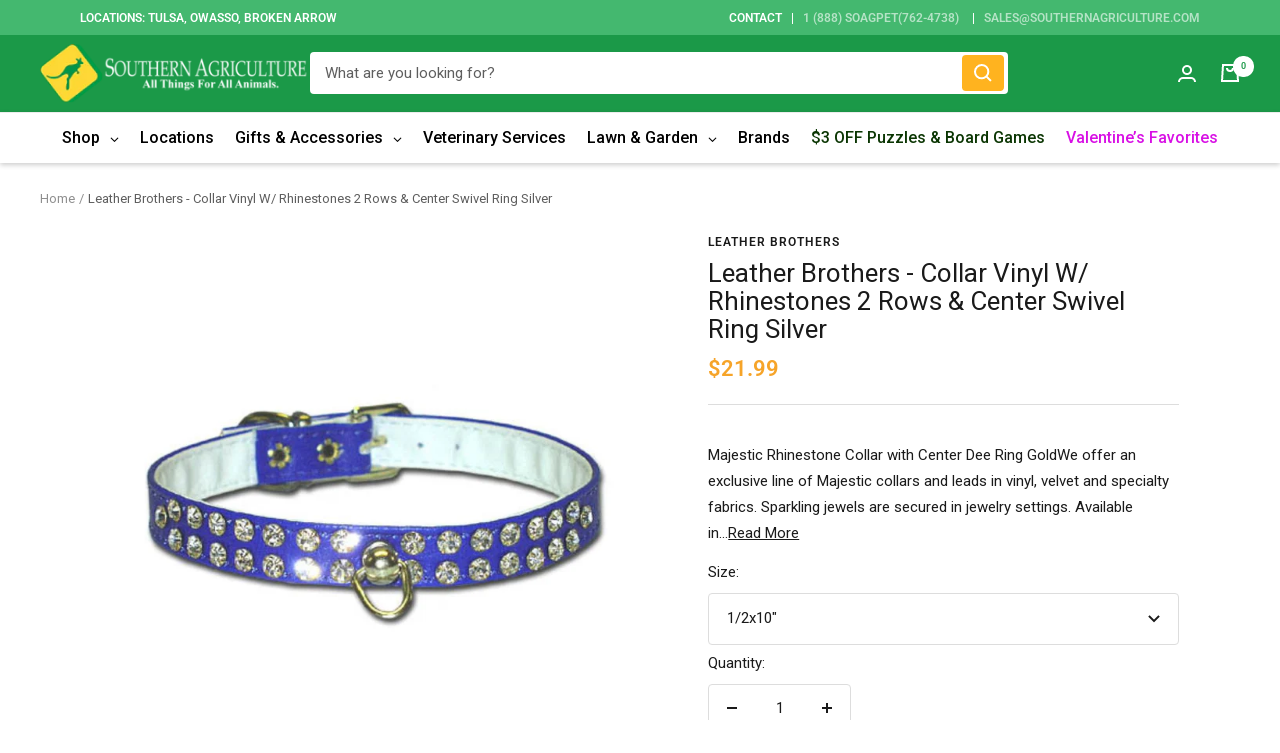

--- FILE ---
content_type: text/javascript; charset=utf-8
request_url: https://southernagriculture.com/products/collar-vinyl-w-rhinestones-2-rows-center-swivel-ring-silver.js
body_size: 881
content:
{"id":7725608435953,"title":"Leather Brothers - Collar Vinyl W\/ Rhinestones 2 Rows \u0026 Center Swivel Ring Silver","handle":"collar-vinyl-w-rhinestones-2-rows-center-swivel-ring-silver","description":"\u003cp\u003e\u003cstrong\u003e\u003cspan size=\"3\" face=\"Arial\" style=\"font-family: Arial; font-size: medium;\"\u003eMajestic Rhinestone Collar with Center Dee Ring Gold\u003c\/span\u003e\u003c\/strong\u003e\u003cspan size=\"2\" face=\"Arial\" style=\"font-family: Arial; font-size: small;\"\u003e\u003cbr\u003eWe offer an exclusive line of Majestic collars and leads in vinyl, velvet and specialty fabrics. Sparkling jewels are secured in jewelry settings. Available in a wide variety of styles to compliment any breed. \u003cb data-mce-fragment=\"1\"\u003e 1\/2\" Two-Row Jewels w\/ Post\u003c\/b\u003e\u003c\/span\u003e\u003c\/p\u003e\n\u003cp\u003eShop with confidence when you shop at Southern Agriculture. All of our items ship from Tulsa, Oklahoma.  If you have any questions you can email us at Sales@SouthernAgriculture.com \u003c\/p\u003e\n\u003cp\u003e\u003cspan style=\"font-weight: 400;\"\u003eWould you prefer to shop in-store? We have six locations located in Tulsa, Broken Arrow, and Owasso, Oklahoma.\u003c\/span\u003e\u003c\/p\u003e","published_at":"2022-06-27T11:26:13-05:00","created_at":"2022-06-27T11:24:07-05:00","vendor":"Leather Brothers","type":"Dog Collar \u0026 Leashes","tags":["Adjustable Dog Collar","dog collar","Dog Collars","Leather Brothers","red dog collar","rhinestone dog collar"],"price":2199,"price_min":2199,"price_max":2199,"available":true,"price_varies":false,"compare_at_price":null,"compare_at_price_min":0,"compare_at_price_max":0,"compare_at_price_varies":false,"variants":[{"id":42973784998129,"title":"1\/2x10\"","option1":"1\/2x10\"","option2":null,"option3":null,"sku":"02476425829","requires_shipping":true,"taxable":true,"featured_image":null,"available":true,"name":"Leather Brothers - Collar Vinyl W\/ Rhinestones 2 Rows \u0026 Center Swivel Ring Silver - 1\/2x10\"","public_title":"1\/2x10\"","options":["1\/2x10\""],"price":2199,"weight":227,"compare_at_price":null,"inventory_management":"shopify","barcode":"0024764258293","requires_selling_plan":false,"selling_plan_allocations":[]},{"id":42973785030897,"title":"1\/2x12\"","option1":"1\/2x12\"","option2":null,"option3":null,"sku":"02476425251","requires_shipping":true,"taxable":true,"featured_image":null,"available":true,"name":"Leather Brothers - Collar Vinyl W\/ Rhinestones 2 Rows \u0026 Center Swivel Ring Silver - 1\/2x12\"","public_title":"1\/2x12\"","options":["1\/2x12\""],"price":2199,"weight":227,"compare_at_price":null,"inventory_management":"shopify","barcode":"0024764252512","requires_selling_plan":false,"selling_plan_allocations":[]},{"id":42973785063665,"title":"1\/2x14\"","option1":"1\/2x14\"","option2":null,"option3":null,"sku":"02476425252","requires_shipping":true,"taxable":true,"featured_image":null,"available":true,"name":"Leather Brothers - Collar Vinyl W\/ Rhinestones 2 Rows \u0026 Center Swivel Ring Silver - 1\/2x14\"","public_title":"1\/2x14\"","options":["1\/2x14\""],"price":2199,"weight":227,"compare_at_price":null,"inventory_management":"shopify","barcode":"0024764252529","requires_selling_plan":false,"selling_plan_allocations":[]},{"id":42973785096433,"title":"1\/2x16\"","option1":"1\/2x16\"","option2":null,"option3":null,"sku":"02476425253","requires_shipping":true,"taxable":true,"featured_image":null,"available":true,"name":"Leather Brothers - Collar Vinyl W\/ Rhinestones 2 Rows \u0026 Center Swivel Ring Silver - 1\/2x16\"","public_title":"1\/2x16\"","options":["1\/2x16\""],"price":2199,"weight":227,"compare_at_price":null,"inventory_management":"shopify","barcode":"0024764252536","requires_selling_plan":false,"selling_plan_allocations":[]}],"images":["\/\/cdn.shopify.com\/s\/files\/1\/0034\/3667\/5121\/products\/CopyofAddison_33_661a8e18-730d-4452-b3e8-a59d1308301d.jpg?v=1656347050","\/\/cdn.shopify.com\/s\/files\/1\/0034\/3667\/5121\/products\/CopyofAddison_37_aaf627c2-cf34-4e3d-9bb5-937f7367ddb1.jpg?v=1656347067"],"featured_image":"\/\/cdn.shopify.com\/s\/files\/1\/0034\/3667\/5121\/products\/CopyofAddison_33_661a8e18-730d-4452-b3e8-a59d1308301d.jpg?v=1656347050","options":[{"name":"Size","position":1,"values":["1\/2x10\"","1\/2x12\"","1\/2x14\"","1\/2x16\""]}],"url":"\/products\/collar-vinyl-w-rhinestones-2-rows-center-swivel-ring-silver","media":[{"alt":null,"id":30024112963825,"position":1,"preview_image":{"aspect_ratio":1.0,"height":1024,"width":1024,"src":"https:\/\/cdn.shopify.com\/s\/files\/1\/0034\/3667\/5121\/products\/CopyofAddison_33_661a8e18-730d-4452-b3e8-a59d1308301d.jpg?v=1656347050"},"aspect_ratio":1.0,"height":1024,"media_type":"image","src":"https:\/\/cdn.shopify.com\/s\/files\/1\/0034\/3667\/5121\/products\/CopyofAddison_33_661a8e18-730d-4452-b3e8-a59d1308301d.jpg?v=1656347050","width":1024},{"alt":null,"id":30024114831601,"position":2,"preview_image":{"aspect_ratio":1.0,"height":1024,"width":1024,"src":"https:\/\/cdn.shopify.com\/s\/files\/1\/0034\/3667\/5121\/products\/CopyofAddison_37_aaf627c2-cf34-4e3d-9bb5-937f7367ddb1.jpg?v=1656347067"},"aspect_ratio":1.0,"height":1024,"media_type":"image","src":"https:\/\/cdn.shopify.com\/s\/files\/1\/0034\/3667\/5121\/products\/CopyofAddison_37_aaf627c2-cf34-4e3d-9bb5-937f7367ddb1.jpg?v=1656347067","width":1024}],"requires_selling_plan":false,"selling_plan_groups":[]}